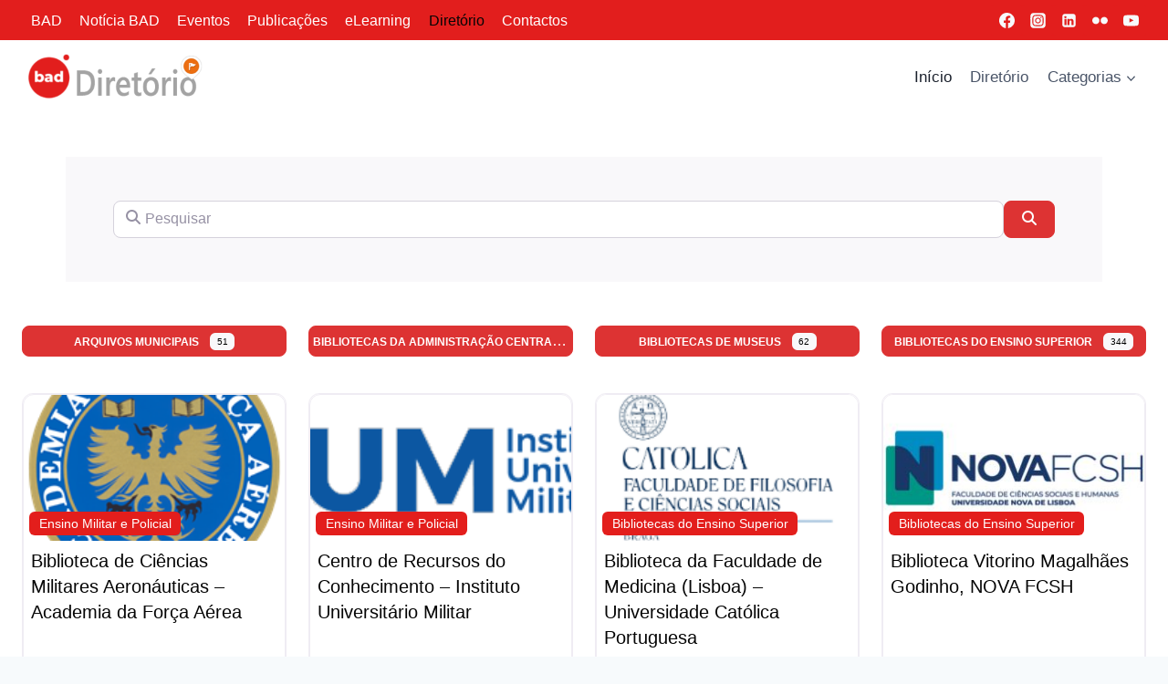

--- FILE ---
content_type: image/svg+xml
request_url: https://bad.pt/wp-content/uploads/2021/11/02black_BADlogotipo_185px.svg
body_size: 42077
content:
<?xml version="1.0" encoding="utf-8"?>
<!-- Generator: Adobe Illustrator 25.4.1, SVG Export Plug-In . SVG Version: 6.00 Build 0)  -->
<svg version="1.1" id="Layer_1" xmlns="http://www.w3.org/2000/svg" xmlns:xlink="http://www.w3.org/1999/xlink" x="0px" y="0px"
	 viewBox="0 0 185 69.6" style="enable-background:new 0 0 185 69.6;" xml:space="preserve">
<style type="text/css">
	.st0{fill:#231F20;}
	.st1{fill:#212121;}
</style>
<g>
	<g>
		<path class="st0" d="M53.5,43.5h-3.7V42c-0.4,0.5-0.9,0.9-1.4,1.2c-0.6,0.3-1.2,0.4-1.9,0.4c-1,0-1.9-0.2-2.7-0.7
			c-0.8-0.5-1.4-1.2-1.8-2c-0.4-0.9-0.6-1.9-0.6-3c0-1.1,0.2-2.1,0.6-3c0.4-0.9,1-1.5,1.8-2c0.8-0.5,1.7-0.7,2.7-0.7
			c0.7,0,1.4,0.1,1.9,0.4c0.6,0.3,1,0.7,1.4,1.2v-5.6h3.7C53.5,28.2,53.5,43.5,53.5,43.5z M39.4,43.5h-3.6v-1.3
			c-0.7,1-1.9,1.4-3.4,1.4c-1.2,0-2.1-0.3-2.8-1c-0.7-0.6-1-1.5-1-2.5c0-1.1,0.4-1.9,1.1-2.5c0.7-0.6,1.8-0.9,3.2-0.9h2.9v-0.1
			c0-0.5-0.2-1-0.6-1.2c-0.4-0.3-0.9-0.4-1.6-0.4c-0.5,0-1,0.1-1.6,0.2c-0.6,0.2-1.2,0.4-1.8,0.7l-1-2.5c0.9-0.4,1.8-0.7,2.6-0.9
			c0.8-0.2,1.7-0.3,2.6-0.3c1.5,0,2.7,0.3,3.6,1.1c0.9,0.7,1.3,1.7,1.3,3L39.4,43.5L39.4,43.5L39.4,43.5z M26.6,40.9
			c-0.4,0.9-1,1.5-1.8,2c-0.8,0.5-1.7,0.7-2.7,0.7c-0.7,0-1.3-0.1-1.9-0.4c-0.6-0.3-1-0.7-1.4-1.2v1.4h-3.7V28.2h3.7v5.6
			c0.8-1,1.9-1.6,3.3-1.6c1,0,1.9,0.2,2.7,0.7c0.8,0.5,1.4,1.1,1.8,2s0.6,1.9,0.6,3C27.2,39.1,27,40,26.6,40.9 M34.3,10.9
			c-14.8,0-26.8,12-26.8,26.8s12,26.8,26.8,26.8s26.8-12,26.8-26.8C61.1,22.9,49.1,10.9,34.3,10.9"/>
		<path class="st0" d="M21.1,35.1c-0.7,0-1.3,0.3-1.7,0.8c-0.4,0.5-0.7,1.2-0.7,2c0,0.8,0.2,1.5,0.7,2c0.4,0.5,1,0.8,1.7,0.8
			c0.7,0,1.3-0.2,1.7-0.8c0.4-0.5,0.7-1.2,0.7-2c0-0.8-0.2-1.5-0.7-2C22.4,35.3,21.8,35.1,21.1,35.1"/>
		<path class="st0" d="M32.1,39.9c0,0.4,0.1,0.7,0.4,0.9c0.3,0.2,0.6,0.3,1.1,0.3c0.6,0,1-0.1,1.4-0.4c0.4-0.3,0.7-0.6,0.8-1v-1
			h-2.2C32.6,38.7,32.1,39.1,32.1,39.9"/>
		<path class="st0" d="M47.5,35.2c-0.7,0-1.3,0.3-1.7,0.8c-0.5,0.5-0.7,1.2-0.7,2c0,0.8,0.2,1.5,0.7,2c0.5,0.5,1,0.8,1.7,0.8
			s1.3-0.3,1.7-0.8s0.7-1.2,0.7-2c0-0.8-0.2-1.5-0.7-2C48.7,35.4,48.2,35.2,47.5,35.2"/>
		<path class="st0" d="M57.1,14.3c2.1,0,3.8-1.7,3.8-3.8s-1.7-3.8-3.8-3.8s-3.8,1.7-3.8,3.8S55,14.3,57.1,14.3"/>
		<path class="st0" d="M78.6,25.2c0.2-0.2,0.3-0.3,0.4-0.6v-0.4h-1.1c-0.3,0-0.5,0.1-0.7,0.1c-0.2,0.1-0.2,0.2-0.2,0.4
			c0,0.2,0.1,0.3,0.2,0.5c0.2,0.1,0.3,0.2,0.6,0.2C78.2,25.4,78.4,25.3,78.6,25.2 M79,25.9v-0.5c-0.3,0.4-0.7,0.6-1.3,0.6
			c-0.3,0-0.5-0.1-0.7-0.2c-0.2-0.1-0.3-0.2-0.5-0.4c-0.1-0.2-0.2-0.4-0.2-0.6c0-0.3,0.1-0.6,0.4-0.8c0.2-0.2,0.6-0.3,1.1-0.3H79
			v-0.2c0-0.3-0.1-0.5-0.2-0.6c-0.2-0.2-0.4-0.2-0.7-0.2c-0.4,0-0.8,0.1-1.2,0.4l-0.3-0.5c0.3-0.2,0.5-0.3,0.8-0.4
			c0.2-0.1,0.5-0.1,0.8-0.1c0.5,0,0.8,0.1,1.1,0.3c0.3,0.2,0.4,0.6,0.4,1l0,2.5L79,25.9L79,25.9z"/>
		<path class="st0" d="M82.6,22.7c-0.2-0.1-0.4-0.1-0.6-0.1c-0.2,0-0.4,0-0.5,0.1c-0.1,0.1-0.2,0.2-0.2,0.3s0.1,0.3,0.2,0.3
			c0.1,0.1,0.3,0.2,0.6,0.2c0.3,0.1,0.5,0.2,0.6,0.2c0.2,0.1,0.3,0.2,0.4,0.3c0.1,0.2,0.2,0.3,0.2,0.6c0,0.4-0.1,0.6-0.4,0.8
			c-0.3,0.2-0.6,0.3-1,0.3c-0.3,0-0.6-0.1-0.8-0.1c-0.3-0.1-0.5-0.2-0.7-0.4l0.2-0.5c0.2,0.1,0.4,0.3,0.6,0.3
			c0.2,0.1,0.5,0.1,0.7,0.1c0.2,0,0.4,0,0.5-0.1c0.1-0.1,0.2-0.2,0.2-0.4c0-0.2-0.1-0.3-0.2-0.4c-0.1-0.1-0.4-0.2-0.6-0.3
			c-0.3-0.1-0.5-0.2-0.6-0.2c-0.2-0.1-0.3-0.2-0.4-0.3c-0.1-0.1-0.2-0.3-0.2-0.5c0-0.4,0.1-0.6,0.4-0.8c0.3-0.2,0.6-0.3,1-0.3
			c0.2,0,0.5,0,0.7,0.1c0.2,0.1,0.4,0.2,0.6,0.3l-0.2,0.5C83,22.9,82.8,22.8,82.6,22.7"/>
		<path class="st0" d="M86.1,22.7c-0.2-0.1-0.4-0.1-0.6-0.1c-0.2,0-0.4,0-0.5,0.1c-0.1,0.1-0.2,0.2-0.2,0.3s0.1,0.3,0.2,0.3
			c0.1,0.1,0.3,0.2,0.6,0.2c0.3,0.1,0.5,0.2,0.6,0.2c0.2,0.1,0.3,0.2,0.4,0.3c0.1,0.2,0.2,0.3,0.2,0.6c0,0.4-0.1,0.6-0.4,0.8
			c-0.3,0.2-0.6,0.3-1,0.3c-0.3,0-0.6-0.1-0.8-0.1c-0.3-0.1-0.5-0.2-0.7-0.4l0.2-0.5c0.2,0.1,0.4,0.3,0.6,0.3
			c0.2,0.1,0.5,0.1,0.7,0.1c0.2,0,0.4,0,0.5-0.1c0.1-0.1,0.2-0.2,0.2-0.4c0-0.2-0.1-0.3-0.2-0.4c-0.1-0.1-0.4-0.2-0.6-0.3
			c-0.3-0.1-0.5-0.2-0.6-0.2c-0.2-0.1-0.3-0.2-0.4-0.3c-0.1-0.1-0.2-0.3-0.2-0.6c0-0.4,0.1-0.6,0.4-0.8c0.3-0.2,0.6-0.3,1-0.3
			c0.2,0,0.5,0,0.7,0.1c0.2,0.1,0.4,0.2,0.6,0.3l-0.2,0.5C86.4,22.9,86.2,22.8,86.1,22.7"/>
		<path class="st0" d="M88.9,22.8c-0.2,0.1-0.3,0.3-0.5,0.5c-0.1,0.2-0.2,0.4-0.2,0.7c0,0.3,0.1,0.5,0.2,0.7
			c0.1,0.2,0.3,0.4,0.5,0.5c0.2,0.1,0.4,0.2,0.7,0.2c0.2,0,0.5-0.1,0.7-0.2c0.2-0.1,0.3-0.3,0.5-0.5c0.1-0.2,0.2-0.4,0.2-0.7
			c0-0.3-0.1-0.5-0.2-0.7c-0.1-0.2-0.3-0.4-0.5-0.5c-0.2-0.1-0.4-0.2-0.7-0.2C89.3,22.7,89.1,22.7,88.9,22.8 M90.6,22.3
			c0.3,0.2,0.5,0.4,0.7,0.7c0.2,0.3,0.2,0.6,0.2,1c0,0.4-0.1,0.7-0.2,1c-0.2,0.3-0.4,0.5-0.7,0.7c-0.3,0.2-0.6,0.2-1,0.2
			s-0.7-0.1-1-0.2c-0.3-0.2-0.5-0.4-0.7-0.7c-0.2-0.3-0.2-0.6-0.2-1c0-0.4,0.1-0.7,0.2-1c0.2-0.3,0.4-0.5,0.7-0.7
			c0.3-0.2,0.6-0.2,1-0.2C89.9,22.1,90.3,22.2,90.6,22.3"/>
		<path class="st0" d="M94.2,22.7c-0.2,0-0.5,0.1-0.7,0.2c-0.2,0.1-0.3,0.3-0.5,0.5s-0.2,0.4-0.2,0.7c0,0.3,0.1,0.5,0.2,0.7
			s0.3,0.4,0.5,0.5c0.2,0.1,0.4,0.2,0.6,0.2c0.2,0,0.5,0,0.7-0.1c0.2-0.1,0.4-0.2,0.5-0.3l0.4,0.4c-0.2,0.2-0.4,0.4-0.7,0.5
			c-0.3,0.1-0.6,0.2-0.9,0.2c-0.4,0-0.7-0.1-1-0.2c-0.3-0.2-0.5-0.4-0.7-0.7c-0.2-0.3-0.2-0.6-0.2-1s0.1-0.7,0.2-1
			c0.2-0.3,0.4-0.5,0.7-0.7c0.3-0.2,0.6-0.2,1-0.2c0.3,0,0.6,0.1,0.9,0.2c0.3,0.1,0.5,0.2,0.6,0.4l-0.4,0.5
			C95,22.8,94.6,22.7,94.2,22.7"/>
		<path class="st0" d="M96.8,22.1h0.7v3.8h-0.7V22.1z M97.4,20.7c0.1,0.1,0.1,0.2,0.1,0.3c0,0.1,0,0.2-0.1,0.3
			c-0.1,0.1-0.2,0.1-0.3,0.1c-0.1,0-0.2,0-0.3-0.1c-0.1-0.1-0.1-0.2-0.1-0.3c0-0.1,0-0.2,0.1-0.3c0.1-0.1,0.2-0.1,0.3-0.1
			C97.2,20.6,97.3,20.6,97.4,20.7"/>
		<path class="st0" d="M100.8,25.2c0.2-0.2,0.3-0.3,0.4-0.6v-0.4h-1.1c-0.3,0-0.5,0.1-0.7,0.1c-0.2,0.1-0.2,0.2-0.2,0.4
			c0,0.2,0.1,0.3,0.2,0.5c0.2,0.1,0.3,0.2,0.6,0.2C100.3,25.4,100.6,25.3,100.8,25.2 M101.2,25.9v-0.5c-0.3,0.4-0.7,0.6-1.3,0.6
			c-0.3,0-0.5-0.1-0.7-0.2c-0.2-0.1-0.3-0.2-0.5-0.4c-0.1-0.2-0.2-0.4-0.2-0.6c0-0.3,0.1-0.6,0.4-0.8s0.6-0.3,1.1-0.3h1.2v-0.2
			c0-0.3-0.1-0.5-0.2-0.6c-0.2-0.2-0.4-0.2-0.7-0.2c-0.4,0-0.8,0.1-1.2,0.4l-0.3-0.5c0.3-0.2,0.5-0.3,0.8-0.4
			c0.2-0.1,0.5-0.1,0.8-0.1c0.5,0,0.8,0.1,1.1,0.3c0.3,0.2,0.4,0.6,0.4,1l0,2.5L101.2,25.9L101.2,25.9z"/>
		<path class="st0" d="M105.7,25.7c-0.2,0.1-0.5,0.2-0.8,0.2l-0.1,0.4c0.2,0,0.3,0.1,0.4,0.2c0.1,0.1,0.2,0.2,0.2,0.4
			c0,0.2-0.1,0.3-0.2,0.5c-0.2,0.1-0.3,0.2-0.6,0.2s-0.5-0.1-0.7-0.2l0.1-0.4c0.2,0.1,0.3,0.1,0.4,0.1c0.1,0,0.2,0,0.2-0.1
			c0.1,0,0.1-0.1,0.1-0.2c0-0.1,0-0.1-0.1-0.2c-0.1,0-0.2-0.1-0.3-0.1h-0.2l0.2-0.6c-0.3,0-0.6-0.1-0.9-0.3
			c-0.2-0.2-0.4-0.4-0.6-0.7c-0.1-0.3-0.2-0.6-0.2-0.9c0-0.4,0.1-0.7,0.2-1c0.2-0.3,0.4-0.5,0.7-0.7c0.3-0.2,0.6-0.2,1-0.2
			c0.3,0,0.6,0.1,0.9,0.2c0.3,0.1,0.5,0.2,0.6,0.4l-0.4,0.5c-0.3-0.3-0.7-0.4-1.1-0.4c-0.2,0-0.5,0.1-0.7,0.2
			c-0.2,0.1-0.3,0.3-0.5,0.5c-0.1,0.2-0.2,0.4-0.2,0.7s0.1,0.5,0.2,0.7c0.1,0.2,0.3,0.4,0.5,0.5c0.2,0.1,0.4,0.2,0.6,0.2
			c0.2,0,0.5,0,0.7-0.1c0.2-0.1,0.4-0.2,0.5-0.3l0.4,0.4C106.2,25.5,106,25.6,105.7,25.7"/>
		<path class="st0" d="M109.2,25.2c0.2-0.2,0.3-0.3,0.4-0.6v-0.4h-1.1c-0.3,0-0.5,0.1-0.7,0.1c-0.2,0.1-0.2,0.2-0.2,0.4
			c0,0.2,0.1,0.3,0.2,0.5c0.2,0.1,0.3,0.2,0.6,0.2C108.7,25.4,108.9,25.3,109.2,25.2 M109.6,21.3c-0.1,0.2-0.2,0.2-0.4,0.2
			c-0.1,0-0.2,0-0.3-0.1c-0.1,0-0.2-0.1-0.3-0.2c-0.1-0.1-0.2-0.1-0.2-0.1c-0.1,0-0.1,0-0.1,0c-0.2,0-0.2,0.1-0.2,0.3h-0.5
			c0-0.3,0.1-0.5,0.1-0.6c0.1-0.2,0.2-0.2,0.4-0.2c0.1,0,0.2,0,0.3,0.1c0.1,0,0.2,0.1,0.3,0.2c0.1,0.1,0.2,0.1,0.2,0.1
			c0.1,0,0.1,0,0.1,0c0.2,0,0.2-0.1,0.2-0.3h0.5C109.8,20.9,109.7,21.1,109.6,21.3 M109.6,25.9v-0.5c-0.3,0.4-0.7,0.6-1.3,0.6
			c-0.3,0-0.5-0.1-0.7-0.2c-0.2-0.1-0.3-0.2-0.5-0.4c-0.1-0.2-0.2-0.4-0.2-0.6c0-0.3,0.1-0.6,0.4-0.8c0.2-0.2,0.6-0.3,1.1-0.3h1.2
			v-0.2c0-0.3-0.1-0.5-0.2-0.6c-0.2-0.2-0.4-0.2-0.7-0.2c-0.4,0-0.8,0.1-1.2,0.4l-0.3-0.5c0.3-0.2,0.5-0.3,0.8-0.4
			c0.2-0.1,0.5-0.1,0.8-0.1c0.5,0,0.8,0.1,1.1,0.3c0.3,0.2,0.4,0.6,0.4,1l0,2.5L109.6,25.9L109.6,25.9z"/>
		<path class="st0" d="M112.5,22.8c-0.2,0.1-0.3,0.3-0.5,0.5c-0.1,0.2-0.2,0.4-0.2,0.7c0,0.3,0.1,0.5,0.2,0.7
			c0.1,0.2,0.3,0.4,0.5,0.5c0.2,0.1,0.4,0.2,0.7,0.2c0.2,0,0.5-0.1,0.7-0.2c0.2-0.1,0.3-0.3,0.5-0.5c0.1-0.2,0.2-0.4,0.2-0.7
			c0-0.3-0.1-0.5-0.2-0.7c-0.1-0.2-0.3-0.4-0.5-0.5c-0.2-0.1-0.4-0.2-0.7-0.2C112.9,22.7,112.7,22.7,112.5,22.8 M114.2,22.3
			c0.3,0.2,0.5,0.4,0.7,0.7c0.2,0.3,0.2,0.6,0.2,1c0,0.4-0.1,0.7-0.2,1c-0.2,0.3-0.4,0.5-0.7,0.7c-0.3,0.2-0.6,0.2-1,0.2
			c-0.4,0-0.7-0.1-1-0.2c-0.3-0.2-0.5-0.4-0.7-0.7c-0.2-0.3-0.2-0.6-0.2-1c0-0.4,0.1-0.7,0.2-1c0.2-0.3,0.4-0.5,0.7-0.7
			c0.3-0.2,0.6-0.2,1-0.2C113.5,22.1,113.9,22.2,114.2,22.3"/>
		<path class="st0" d="M120.9,25.2c0.2-0.1,0.3-0.3,0.5-0.5c0.1-0.2,0.2-0.4,0.2-0.7c0-0.3-0.1-0.5-0.2-0.7
			c-0.1-0.2-0.3-0.4-0.5-0.5c-0.2-0.1-0.4-0.2-0.7-0.2s-0.5,0.1-0.7,0.2c-0.2,0.1-0.3,0.3-0.5,0.5c-0.1,0.2-0.2,0.4-0.2,0.7
			c0,0.3,0.1,0.5,0.2,0.7c0.1,0.2,0.3,0.4,0.5,0.5c0.2,0.1,0.4,0.2,0.7,0.2C120.5,25.4,120.7,25.3,120.9,25.2 M121.3,22.3
			c0.3,0.2,0.5,0.4,0.6,0.7c0.2,0.3,0.2,0.6,0.2,1c0,0.4-0.1,0.7-0.2,1c-0.2,0.3-0.4,0.5-0.6,0.7c-0.3,0.2-0.6,0.2-1,0.2
			c-0.3,0-0.6-0.1-0.9-0.2c-0.2-0.1-0.4-0.3-0.6-0.6v2.2h-0.7v-5.2h0.7v0.8c0.1-0.2,0.3-0.4,0.6-0.6c0.2-0.1,0.5-0.2,0.8-0.2
			C120.7,22.1,121,22.2,121.3,22.3"/>
		<path class="st0" d="M124.2,22.8c-0.2,0.1-0.3,0.3-0.5,0.5c-0.1,0.2-0.2,0.4-0.2,0.7c0,0.3,0.1,0.5,0.2,0.7
			c0.1,0.2,0.3,0.4,0.5,0.5c0.2,0.1,0.4,0.2,0.7,0.2s0.5-0.1,0.7-0.2c0.2-0.1,0.3-0.3,0.5-0.5c0.1-0.2,0.2-0.4,0.2-0.7
			c0-0.3-0.1-0.5-0.2-0.7c-0.1-0.2-0.3-0.4-0.5-0.5c-0.2-0.1-0.4-0.2-0.7-0.2C124.6,22.7,124.4,22.7,124.2,22.8 M125.9,22.3
			c0.3,0.2,0.5,0.4,0.7,0.7c0.2,0.3,0.2,0.6,0.2,1c0,0.4-0.1,0.7-0.2,1c-0.2,0.3-0.4,0.5-0.7,0.7c-0.3,0.2-0.6,0.2-1,0.2
			s-0.7-0.1-1-0.2c-0.3-0.2-0.5-0.4-0.7-0.7c-0.2-0.3-0.2-0.6-0.2-1c0-0.4,0.1-0.7,0.2-1c0.2-0.3,0.4-0.5,0.7-0.7
			c0.3-0.2,0.6-0.2,1-0.2S125.6,22.2,125.9,22.3"/>
		<path class="st0" d="M129.1,22.3c0.2-0.1,0.5-0.2,0.8-0.2v0.6c-0.4,0-0.7,0.1-1,0.3c-0.2,0.2-0.4,0.5-0.4,0.9v2h-0.7v-3.8h0.7v0.8
			C128.7,22.7,128.8,22.4,129.1,22.3"/>
		<path class="st0" d="M132.8,25.7c-0.3,0.2-0.6,0.3-0.9,0.3c-0.3,0-0.6-0.1-0.7-0.3c-0.2-0.2-0.3-0.5-0.3-0.8v-2.1h-0.5v-0.5h0.5
			v-1h0.7v1h1.2v0.5h-1.2v2c0,0.2,0,0.4,0.1,0.5c0.1,0.1,0.2,0.1,0.3,0.1c0.2,0,0.4-0.1,0.6-0.2L132.8,25.7z"/>
		<path class="st0" d="M137.2,22.1v3.8h-0.7v-0.8c-0.2,0.5-0.7,0.8-1.4,0.8c-0.4,0-0.8-0.1-1-0.4c-0.2-0.3-0.4-0.6-0.4-1.1v-2.4h0.7
			v2.2c0,0.3,0.1,0.6,0.3,0.7c0.2,0.2,0.4,0.3,0.7,0.3c0.4,0,0.6-0.1,0.9-0.4c0.2-0.2,0.3-0.6,0.3-1v-1.9L137.2,22.1L137.2,22.1z"/>
		<path class="st0" d="M140.7,25c0.2-0.1,0.3-0.3,0.4-0.5c0.1-0.2,0.2-0.4,0.2-0.7c0-0.2-0.1-0.5-0.2-0.7c-0.1-0.2-0.2-0.3-0.4-0.5
			c-0.2-0.1-0.4-0.2-0.6-0.2c-0.2,0-0.5,0.1-0.6,0.2c-0.2,0.1-0.3,0.3-0.4,0.5c-0.1,0.2-0.2,0.4-0.2,0.7c0,0.4,0.1,0.7,0.3,0.9
			c0.2,0.2,0.5,0.4,0.9,0.4C140.3,25.2,140.5,25.2,140.7,25 M142,22.1v3.4c0,0.4-0.1,0.7-0.2,1s-0.4,0.5-0.7,0.6
			c-0.3,0.2-0.6,0.2-1,0.2c-0.6,0-1.1-0.2-1.6-0.5l0.3-0.5c0.2,0.2,0.4,0.3,0.6,0.3c0.2,0.1,0.4,0.1,0.7,0.1c0.4,0,0.7-0.1,1-0.3
			c0.2-0.2,0.3-0.5,0.3-0.9V25c-0.1,0.2-0.3,0.4-0.6,0.5c-0.2,0.1-0.5,0.2-0.8,0.2c-0.3,0-0.6-0.1-0.9-0.2c-0.3-0.2-0.5-0.4-0.6-0.6
			c-0.1-0.3-0.2-0.6-0.2-1c0-0.4,0.1-0.7,0.2-1c0.1-0.3,0.3-0.5,0.6-0.6c0.3-0.2,0.6-0.2,0.9-0.2c0.3,0,0.6,0.1,0.8,0.2
			c0.2,0.1,0.4,0.3,0.5,0.5v-0.7L142,22.1L142,22.1L142,22.1z"/>
		<path class="st0" d="M146.7,22.1v3.8H146v-0.8c-0.2,0.5-0.7,0.8-1.4,0.8c-0.4,0-0.8-0.1-1-0.4s-0.4-0.6-0.4-1.1v-2.4h0.7v2.2
			c0,0.3,0.1,0.6,0.3,0.7c0.2,0.2,0.4,0.3,0.7,0.3c0.4,0,0.6-0.1,0.9-0.4c0.2-0.2,0.3-0.6,0.3-1v-1.9L146.7,22.1L146.7,22.1z"/>
		<path class="st0" d="M150.9,23.8c0-0.3-0.1-0.6-0.3-0.8c-0.2-0.2-0.5-0.3-0.8-0.3c-0.3,0-0.6,0.1-0.8,0.3
			c-0.2,0.2-0.4,0.5-0.4,0.8H150.9z M151,22.6c0.3,0.3,0.5,0.8,0.5,1.5c0,0.1,0,0.2,0,0.2h-3c0.1,0.3,0.2,0.6,0.4,0.8
			c0.2,0.2,0.5,0.3,0.9,0.3c0.2,0,0.4,0,0.6-0.1c0.2-0.1,0.4-0.2,0.5-0.3l0.4,0.4c-0.2,0.2-0.4,0.4-0.7,0.5
			c-0.3,0.1-0.6,0.2-0.9,0.2c-0.4,0-0.7-0.1-1-0.2c-0.3-0.2-0.5-0.4-0.7-0.7c-0.2-0.3-0.2-0.6-0.2-1s0.1-0.7,0.2-1
			c0.2-0.3,0.4-0.5,0.7-0.7c0.3-0.2,0.6-0.2,1-0.2C150.3,22.1,150.7,22.3,151,22.6"/>
		<path class="st0" d="M154.1,22.7c-0.2-0.1-0.4-0.1-0.5-0.1c-0.2,0-0.4,0-0.5,0.1c-0.1,0.1-0.2,0.2-0.2,0.3s0.1,0.3,0.2,0.3
			c0.1,0.1,0.3,0.2,0.6,0.2c0.3,0.1,0.5,0.2,0.6,0.2c0.2,0.1,0.3,0.2,0.4,0.3c0.1,0.2,0.2,0.3,0.2,0.6c0,0.4-0.1,0.6-0.4,0.8
			c-0.3,0.2-0.6,0.3-1,0.3c-0.3,0-0.6-0.1-0.8-0.1c-0.3-0.1-0.5-0.2-0.7-0.4l0.2-0.5c0.2,0.1,0.4,0.3,0.6,0.3
			c0.2,0.1,0.5,0.1,0.7,0.1s0.4,0,0.5-0.1c0.1-0.1,0.2-0.2,0.2-0.4c0-0.2-0.1-0.3-0.2-0.4c-0.1-0.1-0.4-0.2-0.6-0.3
			c-0.3-0.1-0.5-0.2-0.6-0.2c-0.2-0.1-0.3-0.2-0.4-0.3c-0.1-0.1-0.2-0.3-0.2-0.6c0-0.4,0.1-0.6,0.4-0.8c0.3-0.2,0.6-0.3,1-0.3
			c0.2,0,0.5,0,0.7,0.1c0.2,0.1,0.4,0.2,0.6,0.3l-0.2,0.5C154.5,22.9,154.3,22.8,154.1,22.7"/>
		<path class="st0" d="M157.9,25.2c0.2-0.2,0.3-0.3,0.4-0.6v-0.4h-1.1c-0.3,0-0.5,0.1-0.7,0.1s-0.2,0.2-0.2,0.4
			c0,0.2,0.1,0.3,0.2,0.5c0.2,0.1,0.3,0.2,0.6,0.2C157.5,25.4,157.7,25.3,157.9,25.2 M158.4,25.9v-0.5c-0.3,0.4-0.7,0.6-1.3,0.6
			c-0.3,0-0.5-0.1-0.7-0.2c-0.2-0.1-0.3-0.2-0.5-0.4c-0.1-0.2-0.2-0.4-0.2-0.6c0-0.3,0.1-0.6,0.4-0.8s0.6-0.3,1.1-0.3h1.2v-0.2
			c0-0.3-0.1-0.5-0.2-0.6c-0.2-0.2-0.4-0.2-0.7-0.2c-0.4,0-0.8,0.1-1.2,0.4l-0.3-0.5c0.3-0.2,0.5-0.3,0.8-0.4
			c0.2-0.1,0.5-0.1,0.8-0.1c0.5,0,0.8,0.1,1.1,0.3c0.3,0.2,0.4,0.6,0.4,1l0,2.5L158.4,25.9L158.4,25.9z"/>
		<path class="st0" d="M164.6,25.2c0.2-0.1,0.3-0.3,0.5-0.5c0.1-0.2,0.2-0.4,0.2-0.7s-0.1-0.5-0.2-0.7c-0.1-0.2-0.3-0.4-0.5-0.5
			c-0.2-0.1-0.4-0.2-0.7-0.2s-0.5,0.1-0.7,0.2c-0.2,0.1-0.3,0.3-0.5,0.5c-0.1,0.2-0.2,0.4-0.2,0.7c0,0.3,0.1,0.5,0.2,0.7
			c0.1,0.2,0.3,0.4,0.5,0.5c0.2,0.1,0.4,0.2,0.7,0.2S164.5,25.3,164.6,25.2 M165.9,20.6v5.4h-0.7v-0.8c-0.1,0.3-0.3,0.5-0.6,0.6
			c-0.2,0.1-0.5,0.2-0.9,0.2c-0.4,0-0.7-0.1-1-0.2c-0.3-0.2-0.5-0.4-0.6-0.7c-0.2-0.3-0.2-0.6-0.2-1c0-0.4,0.1-0.7,0.2-1
			c0.1-0.3,0.4-0.5,0.6-0.7c0.3-0.2,0.6-0.2,1-0.2c0.3,0,0.6,0.1,0.9,0.2c0.2,0.1,0.4,0.3,0.6,0.6v-2.3
			C165.3,20.6,165.9,20.6,165.9,20.6z"/>
		<path class="st0" d="M170.2,23.8c0-0.3-0.1-0.6-0.3-0.8c-0.2-0.2-0.5-0.3-0.8-0.3c-0.3,0-0.6,0.1-0.8,0.3
			c-0.2,0.2-0.4,0.5-0.4,0.8H170.2z M170.3,22.6c0.3,0.3,0.5,0.8,0.5,1.5c0,0.1,0,0.2,0,0.2h-3c0.1,0.3,0.2,0.6,0.4,0.8
			c0.2,0.2,0.5,0.3,0.9,0.3c0.2,0,0.4,0,0.6-0.1c0.2-0.1,0.4-0.2,0.5-0.3l0.4,0.4c-0.2,0.2-0.4,0.4-0.7,0.5
			c-0.3,0.1-0.6,0.2-0.9,0.2c-0.4,0-0.7-0.1-1-0.2c-0.3-0.2-0.5-0.4-0.7-0.7c-0.2-0.3-0.2-0.6-0.2-1s0.1-0.7,0.2-1
			c0.2-0.3,0.4-0.5,0.7-0.7c0.3-0.2,0.6-0.2,1-0.2C169.6,22.1,170,22.3,170.3,22.6"/>
		<path class="st0" d="M79.3,33.3c0.2-0.2,0.2-0.4,0.2-0.7c0-0.3-0.1-0.5-0.2-0.7s-0.4-0.3-0.6-0.3c-0.2,0-0.5,0.1-0.6,0.3
			c-0.2,0.2-0.2,0.4-0.2,0.7c0,0.3,0.1,0.5,0.2,0.7c0.2,0.2,0.3,0.3,0.6,0.3S79.1,33.5,79.3,33.3 M80,30.9c0.3,0.2,0.5,0.4,0.6,0.7
			c0.2,0.3,0.2,0.7,0.2,1.1c0,0.4-0.1,0.7-0.2,1s-0.4,0.5-0.6,0.7c-0.3,0.2-0.6,0.2-0.9,0.2c-0.2,0-0.5-0.1-0.7-0.1
			c-0.2-0.1-0.4-0.2-0.5-0.4v0.5h-1.3v-5.4h1.3v2c0.3-0.4,0.7-0.6,1.1-0.6C79.4,30.6,79.7,30.7,80,30.9"/>
		<path class="st0" d="M81.6,30.7h1.3v3.9h-1.3V30.7z M82.8,29.1c0.1,0.1,0.2,0.3,0.2,0.5c0,0.2-0.1,0.4-0.2,0.5
			c-0.1,0.1-0.3,0.2-0.5,0.2s-0.4-0.1-0.5-0.2c-0.1-0.1-0.2-0.3-0.2-0.5c0-0.2,0.1-0.4,0.2-0.5c0.1-0.1,0.3-0.2,0.5-0.2
			S82.6,29,82.8,29.1"/>
		<path class="st0" d="M86.8,33.3c0.2-0.2,0.2-0.4,0.2-0.7c0-0.3-0.1-0.5-0.2-0.7s-0.4-0.3-0.6-0.3s-0.5,0.1-0.6,0.3
			c-0.2,0.2-0.2,0.4-0.2,0.7c0,0.3,0.1,0.5,0.2,0.7c0.2,0.2,0.3,0.3,0.6,0.3S86.6,33.5,86.8,33.3 M87.4,30.9
			c0.3,0.2,0.5,0.4,0.6,0.7c0.2,0.3,0.2,0.7,0.2,1.1c0,0.4-0.1,0.7-0.2,1c-0.2,0.3-0.4,0.5-0.6,0.7c-0.3,0.2-0.6,0.2-0.9,0.2
			c-0.2,0-0.5-0.1-0.7-0.1c-0.2-0.1-0.4-0.2-0.5-0.4v0.5H84v-5.4h1.3v2c0.3-0.4,0.7-0.6,1.1-0.6C86.9,30.6,87.2,30.7,87.4,30.9"/>
	</g>
	<rect x="89.2" y="29.2" class="st1" width="1.3" height="5.4"/>
	<g>
		<path class="st1" d="M91.6,30.7h1.3v3.9h-1.3V30.7z M92.7,29.1c0.1,0.1,0.2,0.3,0.2,0.5c0,0.2-0.1,0.4-0.2,0.5
			c-0.1,0.1-0.3,0.2-0.5,0.2s-0.4-0.1-0.5-0.2c-0.1-0.1-0.2-0.3-0.2-0.5c0-0.2,0.1-0.4,0.2-0.5c0.1-0.1,0.3-0.2,0.5-0.2
			S92.6,29,92.7,29.1"/>
		<path class="st1" d="M95.2,32C95,32.1,95,32.4,95,32.7c0,0.3,0.1,0.5,0.2,0.7c0.2,0.2,0.4,0.3,0.6,0.3c0.3,0,0.5-0.1,0.6-0.3
			c0.2-0.2,0.2-0.4,0.2-0.7c0-0.3-0.1-0.5-0.2-0.7c-0.2-0.2-0.4-0.3-0.6-0.3C95.6,31.7,95.4,31.8,95.2,32 M96.9,30.9
			c0.3,0.2,0.6,0.4,0.7,0.7c0.2,0.3,0.3,0.6,0.3,1c0,0.4-0.1,0.7-0.3,1c-0.2,0.3-0.4,0.5-0.7,0.7c-0.3,0.2-0.7,0.2-1.1,0.2
			c-0.4,0-0.8-0.1-1.1-0.2c-0.3-0.2-0.6-0.4-0.7-0.7s-0.3-0.6-0.3-1c0-0.4,0.1-0.7,0.3-1c0.2-0.3,0.4-0.5,0.7-0.7
			c0.3-0.2,0.7-0.2,1.1-0.2C96.2,30.6,96.6,30.7,96.9,30.9"/>
		<path class="st1" d="M101.3,34.4c-0.1,0.1-0.3,0.2-0.5,0.2c-0.2,0.1-0.4,0.1-0.6,0.1c-0.4,0-0.7-0.1-0.9-0.3
			c-0.2-0.2-0.4-0.5-0.4-0.9v-1.7h-0.5v-0.9h0.5v-1.1h1.3v1.1h1v0.9h-1v1.5c0,0.3,0.1,0.4,0.3,0.4c0.1,0,0.3,0,0.5-0.1L101.3,34.4z"
			/>
		<path class="st1" d="M104.5,32.3c0-0.2-0.1-0.4-0.2-0.6c-0.1-0.1-0.3-0.2-0.5-0.2c-0.2,0-0.4,0.1-0.5,0.2
			c-0.1,0.1-0.2,0.3-0.3,0.6L104.5,32.3L104.5,32.3L104.5,32.3z M105.2,31.2c0.3,0.4,0.5,0.9,0.5,1.5c0,0.1,0,0.2,0,0.2H103
			c0.1,0.2,0.2,0.4,0.3,0.5c0.2,0.1,0.3,0.2,0.6,0.2c0.2,0,0.3,0,0.5-0.1c0.2-0.1,0.3-0.2,0.4-0.3l0.7,0.7c-0.2,0.2-0.5,0.4-0.7,0.5
			c-0.3,0.1-0.6,0.2-1,0.2c-0.4,0-0.8-0.1-1.1-0.2c-0.3-0.2-0.6-0.4-0.7-0.7c-0.2-0.3-0.2-0.6-0.2-1c0-0.4,0.1-0.7,0.2-1.1
			c0.2-0.3,0.4-0.5,0.7-0.7c0.3-0.2,0.7-0.2,1.1-0.2C104.4,30.6,104.9,30.8,105.2,31.2"/>
		<path class="st1" d="M108.3,31.7c-0.2,0-0.4,0.1-0.6,0.3c-0.1,0.2-0.2,0.4-0.2,0.7s0.1,0.5,0.2,0.7c0.1,0.2,0.3,0.3,0.6,0.3
			c0.4,0,0.6-0.2,0.8-0.4l1,0.5c-0.2,0.3-0.4,0.5-0.7,0.7c-0.3,0.2-0.7,0.2-1.1,0.2c-0.4,0-0.7-0.1-1-0.2c-0.3-0.2-0.5-0.4-0.7-0.7
			c-0.2-0.3-0.2-0.6-0.2-1c0-0.4,0.1-0.7,0.2-1.1c0.2-0.3,0.4-0.5,0.7-0.7c0.3-0.2,0.7-0.2,1.1-0.2c0.4,0,0.7,0.1,1,0.2
			c0.3,0.2,0.5,0.4,0.7,0.7l-0.9,0.5C108.8,31.8,108.6,31.7,108.3,31.7"/>
		<path class="st1" d="M112.5,29l1.1,0.4l-1,0.8l-0.9-0.1L112.5,29z M112.6,33.6c0.1-0.1,0.2-0.2,0.3-0.4v-0.3h-0.8
			c-0.4,0-0.5,0.1-0.5,0.4c0,0.1,0.1,0.2,0.1,0.3c0.1,0.1,0.2,0.1,0.4,0.1C112.3,33.8,112.4,33.7,112.6,33.6 M113.7,31
			c0.3,0.2,0.5,0.6,0.5,1v2.5h-1.3v-0.4c-0.3,0.3-0.6,0.5-1.2,0.5c-0.4,0-0.7-0.1-1-0.3c-0.2-0.2-0.4-0.5-0.4-0.9s0.1-0.7,0.4-0.9
			c0.3-0.2,0.6-0.3,1.1-0.3h1v0c0-0.2-0.1-0.3-0.2-0.4c-0.1-0.1-0.3-0.2-0.6-0.2c-0.2,0-0.3,0-0.6,0.1c-0.2,0.1-0.4,0.1-0.6,0.2
			l-0.3-0.9c0.3-0.1,0.6-0.2,0.9-0.3c0.3-0.1,0.6-0.1,0.9-0.1C112.9,30.6,113.4,30.8,113.7,31"/>
		<path class="st1" d="M116.9,30.8c0.2-0.1,0.5-0.2,0.7-0.2v1.2c0,0-0.1,0-0.2,0c-0.3,0-0.6,0.1-0.7,0.2c-0.2,0.1-0.3,0.3-0.3,0.6v2
			h-1.3v-3.9h1.3v0.6C116.5,31.1,116.7,30.9,116.9,30.8"/>
		<path class="st1" d="M118.4,30.7h1.3v3.9h-1.3V30.7z M119.5,29.1c0.1,0.1,0.2,0.3,0.2,0.5c0,0.2-0.1,0.4-0.2,0.5
			c-0.1,0.1-0.3,0.2-0.5,0.2c-0.2,0-0.4-0.1-0.5-0.2c-0.1-0.1-0.2-0.3-0.2-0.5c0-0.2,0.1-0.4,0.2-0.5c0.1-0.1,0.3-0.2,0.5-0.2
			C119.2,28.9,119.3,29,119.5,29.1"/>
		<path class="st1" d="M122,32c-0.2,0.2-0.2,0.4-0.2,0.7c0,0.3,0.1,0.5,0.2,0.7c0.2,0.2,0.4,0.3,0.6,0.3c0.3,0,0.5-0.1,0.6-0.3
			c0.2-0.2,0.2-0.4,0.2-0.7c0-0.3-0.1-0.5-0.2-0.7c-0.2-0.2-0.4-0.3-0.6-0.3C122.3,31.7,122.1,31.8,122,32 M123.7,30.9
			c0.3,0.2,0.6,0.4,0.7,0.7c0.2,0.3,0.3,0.6,0.3,1c0,0.4-0.1,0.7-0.3,1c-0.2,0.3-0.4,0.5-0.7,0.7c-0.3,0.2-0.7,0.2-1.1,0.2
			c-0.4,0-0.8-0.1-1.1-0.2c-0.3-0.2-0.6-0.4-0.7-0.7s-0.3-0.6-0.3-1c0-0.4,0.1-0.7,0.3-1c0.2-0.3,0.4-0.5,0.7-0.7
			c0.3-0.2,0.7-0.2,1.1-0.2C123,30.6,123.4,30.7,123.7,30.9"/>
		<path class="st1" d="M126.9,31.5c-0.1,0-0.2,0-0.3,0.1c-0.1,0-0.1,0.1-0.1,0.2c0,0.1,0.1,0.2,0.2,0.2c0.1,0.1,0.3,0.1,0.5,0.2
			c0.3,0.1,0.5,0.2,0.7,0.2c0.2,0.1,0.3,0.2,0.5,0.4c0.1,0.2,0.2,0.4,0.2,0.6c0,0.4-0.2,0.7-0.5,0.9c-0.3,0.2-0.7,0.3-1.2,0.3
			c-0.3,0-0.6-0.1-1-0.1c-0.3-0.1-0.6-0.2-0.8-0.4l0.4-0.8c0.2,0.2,0.5,0.3,0.7,0.4c0.2,0.1,0.5,0.1,0.7,0.1c0.1,0,0.2,0,0.3-0.1
			c0.1,0,0.1-0.1,0.1-0.2c0-0.1-0.1-0.2-0.2-0.2c-0.1-0.1-0.3-0.1-0.5-0.2c-0.3-0.1-0.5-0.2-0.7-0.2c-0.2-0.1-0.3-0.2-0.5-0.4
			c-0.1-0.2-0.2-0.4-0.2-0.6c0-0.4,0.2-0.7,0.5-0.9c0.3-0.2,0.7-0.3,1.2-0.3c0.3,0,0.6,0,0.8,0.1c0.3,0.1,0.5,0.2,0.8,0.3l-0.4,0.8
			C127.6,31.7,127.2,31.5,126.9,31.5"/>
		<path class="st1" d="M130.2,33.6c0.1,0.1,0.2,0.3,0.2,0.5c0,0.1-0.1,0.3-0.2,0.5l-0.6,1H129l0.4-1c-0.2-0.1-0.2-0.3-0.2-0.5
			c0-0.2,0.1-0.3,0.2-0.4c0.1-0.1,0.3-0.2,0.4-0.2C129.9,33.4,130.1,33.5,130.2,33.6"/>
		<path class="st1" d="M134.9,33.6c0.1-0.1,0.2-0.2,0.3-0.4v-0.3h-0.8c-0.4,0-0.5,0.1-0.5,0.4c0,0.1,0.1,0.2,0.1,0.3
			c0.1,0.1,0.2,0.1,0.4,0.1C134.6,33.8,134.8,33.7,134.9,33.6 M136,31c0.3,0.2,0.5,0.6,0.5,1v2.5h-1.3v-0.4
			c-0.3,0.3-0.6,0.5-1.2,0.5c-0.4,0-0.7-0.1-1-0.3c-0.2-0.2-0.4-0.5-0.4-0.9s0.1-0.7,0.4-0.9c0.3-0.2,0.6-0.3,1.1-0.3h1v0
			c0-0.2-0.1-0.3-0.2-0.4c-0.1-0.1-0.3-0.2-0.6-0.2c-0.2,0-0.3,0-0.6,0.1c-0.2,0.1-0.4,0.1-0.6,0.2l-0.3-0.9
			c0.3-0.1,0.6-0.2,0.9-0.3c0.3-0.1,0.6-0.1,0.9-0.1C135.3,30.6,135.7,30.8,136,31"/>
		<path class="st1" d="M139.3,30.8c0.2-0.1,0.5-0.2,0.7-0.2v1.2c0,0-0.1,0-0.2,0c-0.3,0-0.6,0.1-0.7,0.2c-0.2,0.1-0.3,0.3-0.3,0.6v2
			h-1.3v-3.9h1.3v0.6C138.9,31.1,139.1,30.9,139.3,30.8"/>
		<path class="st1" d="M143.2,33.4c0.2-0.2,0.2-0.4,0.2-0.7c0-0.3-0.1-0.5-0.2-0.7c-0.1-0.2-0.4-0.3-0.6-0.3s-0.5,0.1-0.6,0.3
			c-0.2,0.2-0.2,0.4-0.2,0.7c0,0.3,0.1,0.5,0.2,0.7c0.2,0.2,0.4,0.3,0.6,0.3C142.8,33.6,143,33.5,143.2,33.4 M144.7,30.7V36h-1.3
			v-1.9c-0.1,0.2-0.3,0.3-0.5,0.4c-0.2,0.1-0.4,0.1-0.7,0.1c-0.4,0-0.7-0.1-1-0.2c-0.3-0.2-0.5-0.4-0.6-0.7
			c-0.2-0.3-0.2-0.7-0.2-1.1c0-0.4,0.1-0.7,0.2-1c0.2-0.3,0.4-0.5,0.6-0.7c0.3-0.2,0.6-0.2,0.9-0.2c0.2,0,0.5,0.1,0.7,0.1
			c0.2,0.1,0.4,0.2,0.5,0.4v-0.5C143.4,30.7,144.7,30.7,144.7,30.7z"/>
		<path class="st1" d="M149.6,30.7v3.9h-1.3V34c-0.3,0.5-0.7,0.7-1.3,0.7c-0.4,0-0.8-0.1-1-0.4c-0.2-0.3-0.4-0.6-0.4-1.1v-2.5h1.3
			v2.1c0,0.2,0.1,0.4,0.2,0.5c0.1,0.1,0.3,0.2,0.5,0.2c0.2,0,0.4-0.1,0.5-0.2c0.1-0.2,0.2-0.4,0.2-0.6v-1.9L149.6,30.7L149.6,30.7
			L149.6,30.7z"/>
		<path class="st1" d="M150.8,30.7h1.3v3.9h-1.3V30.7z M151.9,29.1c0.1,0.1,0.2,0.3,0.2,0.5c0,0.2-0.1,0.4-0.2,0.5
			c-0.1,0.1-0.3,0.2-0.5,0.2c-0.2,0-0.4-0.1-0.5-0.2s-0.2-0.3-0.2-0.5c0-0.2,0.1-0.4,0.2-0.5c0.1-0.1,0.3-0.2,0.5-0.2
			S151.7,29,151.9,29.1"/>
	</g>
	<polygon class="st1" points="152.6,30.7 154,30.7 154.8,33.4 155.6,30.7 156.9,30.7 155.4,34.6 154.1,34.6 	"/>
	<g>
		<path class="st1" d="M157.4,30.7h1.3v3.9h-1.3V30.7z M158.6,29.1c0.1,0.1,0.2,0.3,0.2,0.5c0,0.2-0.1,0.4-0.2,0.5
			c-0.1,0.1-0.3,0.2-0.5,0.2c-0.2,0-0.4-0.1-0.5-0.2s-0.2-0.3-0.2-0.5c0-0.2,0.1-0.4,0.2-0.5c0.1-0.1,0.3-0.2,0.5-0.2
			C158.3,28.9,158.4,29,158.6,29.1"/>
		<path class="st1" d="M161.2,31.5c-0.1,0-0.2,0-0.3,0.1c-0.1,0-0.1,0.1-0.1,0.2c0,0.1,0.1,0.2,0.2,0.2c0.1,0.1,0.3,0.1,0.5,0.2
			c0.3,0.1,0.5,0.2,0.7,0.2s0.3,0.2,0.5,0.4c0.1,0.2,0.2,0.4,0.2,0.6c0,0.4-0.2,0.7-0.5,0.9c-0.3,0.2-0.7,0.3-1.2,0.3
			c-0.3,0-0.6-0.1-1-0.1c-0.3-0.1-0.6-0.2-0.8-0.4l0.4-0.8c0.2,0.2,0.5,0.3,0.7,0.4c0.2,0.1,0.5,0.1,0.7,0.1c0.1,0,0.2,0,0.3-0.1
			c0.1,0,0.1-0.1,0.1-0.2c0-0.1-0.1-0.2-0.2-0.2c-0.1-0.1-0.3-0.1-0.5-0.2c-0.3-0.1-0.5-0.2-0.7-0.2s-0.3-0.2-0.5-0.4
			c-0.1-0.2-0.2-0.4-0.2-0.6c0-0.4,0.2-0.7,0.5-0.9c0.3-0.2,0.7-0.3,1.2-0.3c0.3,0,0.6,0,0.8,0.1c0.3,0.1,0.5,0.2,0.8,0.3l-0.4,0.8
			C161.9,31.7,161.5,31.5,161.2,31.5"/>
		<path class="st1" d="M166.3,34.4c-0.1,0.1-0.3,0.2-0.5,0.2c-0.2,0.1-0.4,0.1-0.6,0.1c-0.4,0-0.7-0.1-0.9-0.3
			c-0.2-0.2-0.4-0.5-0.4-0.9v-1.7h-0.5v-0.9h0.5v-1.1h1.3v1.1h1v0.9h-1v1.5c0,0.3,0.1,0.4,0.3,0.4c0.1,0,0.3,0,0.5-0.1L166.3,34.4z"
			/>
		<path class="st1" d="M168.9,33.6c0.1-0.1,0.2-0.2,0.3-0.4v-0.3h-0.8c-0.4,0-0.5,0.1-0.5,0.4c0,0.1,0.1,0.2,0.1,0.3
			c0.1,0.1,0.2,0.1,0.4,0.1C168.6,33.8,168.8,33.7,168.9,33.6 M170,31c0.3,0.2,0.5,0.6,0.5,1v2.5h-1.3v-0.4
			c-0.3,0.3-0.6,0.5-1.2,0.5c-0.4,0-0.7-0.1-1-0.3c-0.2-0.2-0.4-0.5-0.4-0.9s0.1-0.7,0.4-0.9c0.3-0.2,0.6-0.3,1.1-0.3h1v0
			c0-0.2-0.1-0.3-0.2-0.4c-0.1-0.1-0.3-0.2-0.6-0.2c-0.2,0-0.3,0-0.6,0.1c-0.2,0.1-0.4,0.1-0.6,0.2l-0.3-0.9
			c0.3-0.1,0.6-0.2,0.9-0.3c0.3-0.1,0.6-0.1,0.9-0.1C169.3,30.6,169.7,30.8,170,31"/>
		<path class="st1" d="M172.8,31.5c-0.1,0-0.2,0-0.3,0.1c-0.1,0-0.1,0.1-0.1,0.2c0,0.1,0.1,0.2,0.2,0.2c0.1,0.1,0.3,0.1,0.5,0.2
			c0.3,0.1,0.5,0.2,0.7,0.2c0.2,0.1,0.3,0.2,0.5,0.4c0.1,0.2,0.2,0.4,0.2,0.6c0,0.4-0.2,0.7-0.5,0.9c-0.3,0.2-0.7,0.3-1.2,0.3
			c-0.3,0-0.6-0.1-1-0.1c-0.3-0.1-0.6-0.2-0.8-0.4l0.4-0.8c0.2,0.2,0.5,0.3,0.7,0.4c0.2,0.1,0.5,0.1,0.7,0.1c0.1,0,0.2,0,0.3-0.1
			c0.1,0,0.1-0.1,0.1-0.2c0-0.1-0.1-0.2-0.2-0.2c-0.1-0.1-0.3-0.1-0.5-0.2c-0.3-0.1-0.5-0.2-0.7-0.2s-0.3-0.2-0.5-0.4
			c-0.1-0.2-0.2-0.4-0.2-0.6c0-0.4,0.2-0.7,0.5-0.9c0.3-0.2,0.7-0.3,1.2-0.3c0.3,0,0.6,0,0.8,0.1c0.3,0.1,0.5,0.2,0.8,0.3l-0.4,0.8
			C173.6,31.7,173.2,31.5,172.8,31.5"/>
		<path class="st1" d="M176.2,33.6c0.1,0.1,0.2,0.3,0.2,0.5c0,0.1-0.1,0.3-0.2,0.5l-0.6,1H175l0.4-1c-0.2-0.1-0.2-0.3-0.2-0.5
			c0-0.2,0.1-0.3,0.2-0.4c0.1-0.1,0.3-0.2,0.4-0.2C175.9,33.4,176.1,33.5,176.2,33.6"/>
		<path class="st1" d="M79.3,42c0.2-0.2,0.2-0.4,0.2-0.7c0-0.3-0.1-0.5-0.2-0.7s-0.4-0.3-0.6-0.3c-0.2,0-0.5,0.1-0.6,0.3
			c-0.2,0.2-0.2,0.4-0.2,0.7c0,0.3,0.1,0.5,0.2,0.7c0.2,0.2,0.3,0.3,0.6,0.3S79.1,42.2,79.3,42 M80,39.6c0.3,0.2,0.5,0.4,0.6,0.7
			c0.2,0.3,0.2,0.7,0.2,1.1s-0.1,0.7-0.2,1s-0.4,0.5-0.6,0.7c-0.3,0.2-0.6,0.2-0.9,0.2c-0.2,0-0.5-0.1-0.7-0.1
			c-0.2-0.1-0.4-0.2-0.5-0.4v1.9h-1.3v-5.3h1.3v0.5c0.3-0.4,0.7-0.6,1.1-0.6C79.4,39.3,79.7,39.4,80,39.6"/>
		<path class="st1" d="M83.4,39.5c0.2-0.1,0.5-0.2,0.7-0.2v1.2c0,0-0.1,0-0.2,0c-0.3,0-0.6,0.1-0.7,0.2c-0.2,0.1-0.3,0.3-0.3,0.6v2
			h-1.3v-3.9h1.3V40C83.1,39.8,83.2,39.6,83.4,39.5"/>
		<path class="st1" d="M86.1,40.6c-0.2,0.2-0.2,0.4-0.2,0.7c0,0.3,0.1,0.5,0.2,0.7c0.2,0.2,0.4,0.3,0.6,0.3c0.3,0,0.5-0.1,0.6-0.3
			c0.2-0.2,0.2-0.4,0.2-0.7c0-0.3-0.1-0.5-0.2-0.7c-0.2-0.2-0.4-0.3-0.6-0.3C86.4,40.4,86.2,40.4,86.1,40.6 M87.8,39.6
			c0.3,0.2,0.6,0.4,0.7,0.7c0.2,0.3,0.3,0.6,0.3,1c0,0.4-0.1,0.7-0.3,1c-0.2,0.3-0.4,0.5-0.7,0.7c-0.3,0.2-0.7,0.2-1.1,0.2
			c-0.4,0-0.8-0.1-1.1-0.2c-0.3-0.2-0.6-0.4-0.7-0.7c-0.2-0.3-0.3-0.6-0.3-1c0-0.4,0.1-0.7,0.3-1c0.2-0.3,0.4-0.5,0.7-0.7
			c0.3-0.2,0.7-0.2,1.1-0.2S87.5,39.4,87.8,39.6"/>
		<path class="st1" d="M92.4,39.4h1.3v3.9h-1.3V39.4z M93.5,37.8c0.1,0.1,0.2,0.3,0.2,0.5c0,0.2-0.1,0.4-0.2,0.5
			c-0.1,0.1-0.3,0.2-0.5,0.2s-0.4-0.1-0.5-0.2c-0.1-0.1-0.2-0.3-0.2-0.5c0-0.2,0.1-0.4,0.2-0.5c0.1-0.1,0.3-0.2,0.5-0.2
			C93.3,37.6,93.4,37.6,93.5,37.8 M91.2,39c-0.1,0.1-0.1,0.2-0.1,0.3v0.2h0.9v0.9h-0.9v2.9h-1.3v-2.9h-0.5v-0.9h0.5v-0.4
			c0-0.4,0.1-0.7,0.4-1c0.3-0.2,0.6-0.4,1.1-0.4c0.3,0,0.6,0.1,0.8,0.2l-0.2,1c-0.2-0.1-0.3-0.1-0.4-0.1
			C91.4,38.9,91.3,38.9,91.2,39"/>
		<path class="st1" d="M96.2,40.2c-0.1,0-0.2,0-0.3,0.1c-0.1,0-0.1,0.1-0.1,0.2c0,0.1,0.1,0.2,0.2,0.2c0.1,0.1,0.3,0.1,0.5,0.2
			c0.3,0.1,0.5,0.2,0.7,0.2s0.3,0.2,0.5,0.4c0.1,0.2,0.2,0.4,0.2,0.6c0,0.4-0.2,0.7-0.5,0.9c-0.3,0.2-0.7,0.3-1.2,0.3
			c-0.3,0-0.6-0.1-1-0.1c-0.3-0.1-0.6-0.2-0.8-0.4l0.4-0.8c0.2,0.2,0.5,0.3,0.7,0.4c0.2,0.1,0.5,0.1,0.7,0.1c0.1,0,0.2,0,0.3-0.1
			c0.1,0,0.1-0.1,0.1-0.2c0-0.1-0.1-0.2-0.2-0.2c-0.1-0.1-0.3-0.1-0.5-0.2c-0.3-0.1-0.5-0.2-0.7-0.2c-0.2-0.1-0.3-0.2-0.5-0.4
			c-0.1-0.2-0.2-0.4-0.2-0.6c0-0.4,0.2-0.7,0.5-0.9c0.3-0.2,0.7-0.3,1.2-0.3c0.3,0,0.6,0,0.8,0.1s0.5,0.2,0.8,0.3l-0.4,0.8
			C96.9,40.3,96.5,40.2,96.2,40.2"/>
		<path class="st1" d="M100.1,40.2c-0.1,0-0.2,0-0.3,0.1c-0.1,0-0.1,0.1-0.1,0.2c0,0.1,0.1,0.2,0.2,0.2c0.1,0.1,0.3,0.1,0.5,0.2
			c0.3,0.1,0.5,0.2,0.7,0.2s0.3,0.2,0.5,0.4c0.1,0.2,0.2,0.4,0.2,0.6c0,0.4-0.2,0.7-0.5,0.9c-0.3,0.2-0.7,0.3-1.2,0.3
			c-0.3,0-0.6-0.1-1-0.1c-0.3-0.1-0.6-0.2-0.8-0.4l0.4-0.8c0.2,0.2,0.5,0.3,0.7,0.4c0.2,0.1,0.5,0.1,0.7,0.1c0.1,0,0.2,0,0.3-0.1
			c0.1,0,0.1-0.1,0.1-0.2c0-0.1-0.1-0.2-0.2-0.2c-0.1-0.1-0.3-0.1-0.5-0.2c-0.3-0.1-0.5-0.2-0.7-0.2c-0.2-0.1-0.3-0.2-0.5-0.4
			c-0.1-0.2-0.2-0.4-0.2-0.6c0-0.4,0.2-0.7,0.5-0.9c0.3-0.2,0.7-0.3,1.2-0.3c0.3,0,0.6,0,0.8,0.1s0.5,0.2,0.8,0.3l-0.4,0.8
			C100.8,40.3,100.4,40.2,100.1,40.2"/>
		<path class="st1" d="M102.6,39.4h1.3v3.9h-1.3V39.4z M103.7,37.8c0.1,0.1,0.2,0.3,0.2,0.5c0,0.2-0.1,0.4-0.2,0.5
			c-0.1,0.1-0.3,0.2-0.5,0.2c-0.2,0-0.4-0.1-0.5-0.2c-0.1-0.1-0.2-0.3-0.2-0.5c0-0.2,0.1-0.4,0.2-0.5c0.1-0.1,0.3-0.2,0.5-0.2
			C103.4,37.6,103.5,37.6,103.7,37.8"/>
		<path class="st1" d="M106.2,40.6c-0.2,0.2-0.2,0.4-0.2,0.7c0,0.3,0.1,0.5,0.2,0.7c0.1,0.2,0.4,0.3,0.6,0.3c0.3,0,0.5-0.1,0.6-0.3
			c0.2-0.2,0.2-0.4,0.2-0.7c0-0.3-0.1-0.5-0.2-0.7s-0.4-0.3-0.6-0.3C106.5,40.4,106.3,40.4,106.2,40.6 M107.9,39.6
			c0.3,0.2,0.6,0.4,0.7,0.7s0.3,0.6,0.3,1c0,0.4-0.1,0.7-0.3,1c-0.2,0.3-0.4,0.5-0.7,0.7c-0.3,0.2-0.7,0.2-1.1,0.2
			c-0.4,0-0.8-0.1-1.1-0.2c-0.3-0.2-0.6-0.4-0.7-0.7c-0.2-0.3-0.3-0.6-0.3-1c0-0.4,0.1-0.7,0.3-1c0.2-0.3,0.4-0.5,0.7-0.7
			c0.3-0.2,0.7-0.2,1.1-0.2S107.6,39.4,107.9,39.6"/>
		<path class="st1" d="M113.3,39.7c0.3,0.3,0.4,0.6,0.4,1.1v2.5h-1.3v-2.1c0-0.2-0.1-0.4-0.2-0.5c-0.1-0.1-0.3-0.2-0.5-0.2
			c-0.2,0-0.4,0.1-0.5,0.2c-0.1,0.1-0.2,0.3-0.2,0.5v2.1h-1.3v-3.9h1.3V40c0.1-0.2,0.3-0.4,0.5-0.5c0.2-0.1,0.5-0.2,0.7-0.2
			C112.7,39.3,113.1,39.4,113.3,39.7"/>
		<path class="st1" d="M116.6,42.3c0.1-0.1,0.2-0.2,0.3-0.4v-0.3h-0.8c-0.4,0-0.5,0.1-0.5,0.4c0,0.1,0.1,0.2,0.1,0.3
			c0.1,0.1,0.2,0.1,0.4,0.1C116.3,42.5,116.5,42.4,116.6,42.3 M117.7,39.7c0.3,0.2,0.5,0.6,0.5,1v2.5h-1.3v-0.4
			c-0.3,0.3-0.6,0.5-1.2,0.5c-0.4,0-0.7-0.1-1-0.3c-0.2-0.2-0.4-0.5-0.4-0.9s0.1-0.7,0.4-0.9c0.3-0.2,0.6-0.3,1.1-0.3h1v0
			c0-0.2-0.1-0.3-0.2-0.4c-0.1-0.1-0.3-0.2-0.6-0.2c-0.2,0-0.3,0-0.6,0.1c-0.2,0.1-0.4,0.1-0.6,0.2l-0.3-0.9
			c0.3-0.1,0.6-0.2,0.9-0.3c0.3-0.1,0.6-0.1,0.9-0.1C117,39.3,117.4,39.4,117.7,39.7"/>
		<path class="st1" d="M119.2,39.4h1.3v3.9h-1.3V39.4z M120.3,37.8c0.1,0.1,0.2,0.3,0.2,0.5c0,0.2-0.1,0.4-0.2,0.5
			c-0.1,0.1-0.3,0.2-0.5,0.2c-0.2,0-0.4-0.1-0.5-0.2c-0.1-0.1-0.2-0.3-0.2-0.5c0-0.2,0.1-0.4,0.2-0.5c0.1-0.1,0.3-0.2,0.5-0.2
			C120,37.6,120.2,37.6,120.3,37.8"/>
		<path class="st1" d="M123,40.2c-0.1,0-0.2,0-0.3,0.1c-0.1,0-0.1,0.1-0.1,0.2c0,0.1,0.1,0.2,0.2,0.2c0.1,0.1,0.3,0.1,0.5,0.2
			c0.3,0.1,0.5,0.2,0.7,0.2s0.3,0.2,0.5,0.4c0.1,0.2,0.2,0.4,0.2,0.6c0,0.4-0.2,0.7-0.5,0.9c-0.3,0.2-0.7,0.3-1.2,0.3
			c-0.3,0-0.6-0.1-1-0.1c-0.3-0.1-0.6-0.2-0.8-0.4l0.4-0.8c0.2,0.2,0.5,0.3,0.7,0.4c0.2,0.1,0.5,0.1,0.7,0.1c0.1,0,0.2,0,0.3-0.1
			c0.1,0,0.1-0.1,0.1-0.2c0-0.1-0.1-0.2-0.2-0.2c-0.1-0.1-0.3-0.1-0.5-0.2c-0.3-0.1-0.5-0.2-0.7-0.2c-0.2-0.1-0.3-0.2-0.5-0.4
			c-0.1-0.2-0.2-0.4-0.2-0.6c0-0.4,0.2-0.7,0.5-0.9c0.3-0.2,0.7-0.3,1.2-0.3c0.3,0,0.6,0,0.8,0.1s0.5,0.2,0.8,0.3l-0.4,0.8
			C123.7,40.3,123.3,40.2,123,40.2"/>
		<path class="st1" d="M129.6,42c0.2-0.2,0.2-0.4,0.2-0.7c0-0.3-0.1-0.5-0.2-0.7c-0.2-0.2-0.4-0.3-0.6-0.3s-0.5,0.1-0.6,0.3
			c-0.2,0.2-0.2,0.4-0.2,0.7c0,0.3,0.1,0.5,0.2,0.7c0.2,0.2,0.4,0.3,0.6,0.3C129.3,42.3,129.5,42.2,129.6,42 M131.1,37.9v5.4h-1.3
			v-0.5c-0.1,0.2-0.3,0.3-0.5,0.4c-0.2,0.1-0.4,0.1-0.7,0.1c-0.4,0-0.7-0.1-1-0.2c-0.3-0.2-0.5-0.4-0.6-0.7
			c-0.2-0.3-0.2-0.7-0.2-1.1c0-0.4,0.1-0.7,0.2-1c0.2-0.3,0.4-0.5,0.6-0.7c0.3-0.2,0.6-0.2,0.9-0.2c0.2,0,0.5,0.1,0.7,0.1
			c0.2,0.1,0.4,0.2,0.5,0.4v-2L131.1,37.9L131.1,37.9L131.1,37.9z"/>
		<path class="st1" d="M134.2,42.3c0.1-0.1,0.2-0.2,0.3-0.4v-0.3h-0.8c-0.4,0-0.5,0.1-0.5,0.4c0,0.1,0.1,0.2,0.1,0.3
			c0.1,0.1,0.2,0.1,0.4,0.1C133.9,42.5,134.1,42.4,134.2,42.3 M135.3,39.7c0.3,0.2,0.5,0.6,0.5,1v2.5h-1.3v-0.4
			c-0.3,0.3-0.6,0.5-1.2,0.5c-0.4,0-0.7-0.1-1-0.3c-0.2-0.2-0.4-0.5-0.4-0.9s0.1-0.7,0.4-0.9c0.3-0.2,0.6-0.3,1.1-0.3h1v0
			c0-0.2-0.1-0.3-0.2-0.4c-0.1-0.1-0.3-0.2-0.6-0.2c-0.2,0-0.3,0-0.6,0.1c-0.2,0.1-0.4,0.1-0.6,0.2l-0.3-0.9
			c0.3-0.1,0.6-0.2,0.9-0.3c0.3-0.1,0.6-0.1,0.9-0.1C134.6,39.3,135,39.4,135.3,39.7"/>
		<path class="st1" d="M138.5,39.4h1.3v3.9h-1.3V39.4z M139.6,37.8c0.1,0.1,0.2,0.3,0.2,0.5c0,0.2-0.1,0.4-0.2,0.5
			c-0.1,0.1-0.3,0.2-0.5,0.2c-0.2,0-0.4-0.1-0.5-0.2s-0.2-0.3-0.2-0.5c0-0.2,0.1-0.4,0.2-0.5c0.1-0.1,0.3-0.2,0.5-0.2
			S139.5,37.6,139.6,37.8"/>
		<path class="st1" d="M144.5,39.7c0.3,0.3,0.4,0.6,0.4,1.1v2.5h-1.3v-2.1c0-0.2-0.1-0.4-0.2-0.5c-0.1-0.1-0.3-0.2-0.5-0.2
			c-0.2,0-0.4,0.1-0.5,0.2c-0.1,0.1-0.2,0.3-0.2,0.5v2.1h-1.3v-3.9h1.3V40c0.1-0.2,0.3-0.4,0.5-0.5c0.2-0.1,0.5-0.2,0.7-0.2
			C143.9,39.3,144.3,39.4,144.5,39.7"/>
		<path class="st1" d="M147.6,39c-0.1,0.1-0.1,0.2-0.1,0.3v0.2h0.9v0.9h-0.9v2.9h-1.3v-2.9h-0.5v-0.9h0.5v-0.4c0-0.4,0.1-0.7,0.4-1
			c0.3-0.2,0.6-0.4,1.1-0.4c0.3,0,0.6,0.1,0.8,0.2l-0.2,1c-0.2-0.1-0.3-0.1-0.4-0.1C147.7,38.9,147.6,38.9,147.6,39"/>
		<path class="st1" d="M150,40.6c-0.2,0.2-0.2,0.4-0.2,0.7c0,0.3,0.1,0.5,0.2,0.7c0.1,0.2,0.4,0.3,0.6,0.3c0.3,0,0.5-0.1,0.6-0.3
			c0.2-0.2,0.2-0.4,0.2-0.7c0-0.3-0.1-0.5-0.2-0.7s-0.4-0.3-0.6-0.3C150.4,40.4,150.2,40.4,150,40.6 M151.8,39.6
			c0.3,0.2,0.6,0.4,0.7,0.7s0.3,0.6,0.3,1c0,0.4-0.1,0.7-0.3,1c-0.2,0.3-0.4,0.5-0.7,0.7c-0.3,0.2-0.7,0.2-1.1,0.2
			c-0.4,0-0.8-0.1-1.1-0.2c-0.3-0.2-0.6-0.4-0.7-0.7c-0.2-0.3-0.3-0.6-0.3-1c0-0.4,0.1-0.7,0.3-1c0.2-0.3,0.4-0.5,0.7-0.7
			c0.3-0.2,0.7-0.2,1.1-0.2C151.1,39.3,151.5,39.4,151.8,39.6"/>
		<path class="st1" d="M155.4,39.5c0.2-0.1,0.5-0.2,0.7-0.2v1.2c0,0-0.1,0-0.2,0c-0.3,0-0.6,0.1-0.7,0.2c-0.2,0.1-0.3,0.3-0.3,0.6v2
			h-1.3v-3.9h1.3V40C155,39.8,155.2,39.6,155.4,39.5"/>
		<path class="st1" d="M163.1,39.7c0.2,0.3,0.4,0.6,0.4,1.1v2.5h-1.3v-2.1c0-0.2-0.1-0.4-0.2-0.5c-0.1-0.1-0.3-0.2-0.5-0.2
			c-0.2,0-0.4,0.1-0.5,0.2c-0.1,0.2-0.2,0.4-0.2,0.6v1.9h-1.3v-2.1c0-0.2-0.1-0.4-0.2-0.5c-0.1-0.1-0.3-0.2-0.5-0.2
			c-0.2,0-0.4,0.1-0.5,0.2c-0.1,0.2-0.2,0.4-0.2,0.6v1.9h-1.3v-3.9h1.3V40c0.1-0.2,0.3-0.4,0.5-0.5c0.2-0.1,0.5-0.2,0.7-0.2
			c0.3,0,0.6,0.1,0.8,0.2c0.2,0.2,0.4,0.4,0.5,0.6c0.1-0.3,0.3-0.5,0.5-0.6c0.2-0.2,0.5-0.2,0.8-0.2
			C162.5,39.3,162.8,39.4,163.1,39.7"/>
		<path class="st1" d="M166.4,42.3c0.1-0.1,0.2-0.2,0.3-0.4v-0.3h-0.8c-0.4,0-0.5,0.1-0.5,0.4c0,0.1,0.1,0.2,0.1,0.3
			c0.1,0.1,0.2,0.1,0.4,0.1C166.1,42.5,166.3,42.4,166.4,42.3 M167.5,39.7c0.3,0.2,0.5,0.6,0.5,1v2.5h-1.3v-0.4
			c-0.3,0.3-0.6,0.5-1.2,0.5c-0.4,0-0.7-0.1-1-0.3c-0.2-0.2-0.4-0.5-0.4-0.9s0.1-0.7,0.4-0.9c0.3-0.2,0.6-0.3,1.1-0.3h1v0
			c0-0.2-0.1-0.3-0.2-0.4c-0.1-0.1-0.3-0.2-0.6-0.2c-0.2,0-0.3,0-0.6,0.1c-0.2,0.1-0.4,0.1-0.6,0.2l-0.3-0.9
			c0.3-0.1,0.6-0.2,0.9-0.3c0.3-0.1,0.6-0.1,0.9-0.1C166.8,39.3,167.2,39.4,167.5,39.7"/>
		<path class="st1" d="M171.8,43c-0.2,0.2-0.5,0.3-0.9,0.3l-0.1,0.4c0.2,0,0.3,0.1,0.5,0.2c0.1,0.1,0.1,0.2,0.1,0.4
			c0,0.2-0.1,0.4-0.3,0.5c-0.2,0.1-0.4,0.2-0.7,0.2c-0.3,0-0.5-0.1-0.8-0.1l0.2-0.6c0.1,0,0.2,0.1,0.4,0.1c0.1,0,0.2,0,0.2,0
			c0.1,0,0.1-0.1,0.1-0.1c0-0.1,0-0.1-0.1-0.1c-0.1,0-0.2,0-0.3,0H170l0.2-0.7c-0.5-0.1-0.9-0.3-1.2-0.6c-0.3-0.3-0.4-0.8-0.4-1.3
			c0-0.4,0.1-0.7,0.2-1.1c0.2-0.3,0.4-0.5,0.7-0.7c0.3-0.2,0.7-0.2,1.1-0.2c0.4,0,0.7,0.1,1,0.2c0.3,0.2,0.5,0.4,0.7,0.7l-0.9,0.5
			c-0.2-0.3-0.4-0.4-0.8-0.4c-0.2,0-0.4,0.1-0.6,0.3c-0.1,0.2-0.2,0.4-0.2,0.7s0.1,0.5,0.2,0.7c0.1,0.2,0.3,0.3,0.6,0.3
			c0.4,0,0.6-0.2,0.8-0.4l1,0.5C172.3,42.6,172.1,42.8,171.8,43"/>
		<path class="st1" d="M175,42.3c0.1-0.1,0.2-0.2,0.3-0.4v-0.3h-0.8c-0.4,0-0.5,0.1-0.5,0.4c0,0.1,0.1,0.2,0.1,0.3
			c0.1,0.1,0.2,0.1,0.4,0.1C174.7,42.5,174.9,42.4,175,42.3 M175.9,38.7c-0.1,0.2-0.3,0.3-0.5,0.3c-0.1,0-0.2,0-0.3-0.1
			c-0.1,0-0.2-0.1-0.3-0.2c-0.1-0.1-0.2-0.1-0.3-0.1c-0.1,0-0.2,0.1-0.2,0.3h-0.7c0-0.4,0.1-0.7,0.2-0.9c0.1-0.2,0.3-0.3,0.5-0.3
			c0.1,0,0.2,0,0.3,0.1s0.2,0.1,0.3,0.2c0.1,0.1,0.2,0.1,0.3,0.1c0.1,0,0.2-0.1,0.2-0.3h0.7C176.1,38.2,176,38.5,175.9,38.7
			 M176.1,39.7c0.3,0.2,0.5,0.6,0.5,1v2.5h-1.3v-0.4c-0.3,0.3-0.6,0.5-1.2,0.5c-0.4,0-0.7-0.1-1-0.3c-0.2-0.2-0.4-0.5-0.4-0.9
			s0.1-0.7,0.4-0.9c0.3-0.2,0.6-0.3,1.1-0.3h1v0c0-0.2-0.1-0.3-0.2-0.4c-0.1-0.1-0.3-0.2-0.6-0.2c-0.2,0-0.3,0-0.6,0.1
			c-0.2,0.1-0.4,0.1-0.6,0.2l-0.3-0.9c0.3-0.1,0.6-0.2,0.9-0.3c0.3-0.1,0.6-0.1,0.9-0.1C175.4,39.3,175.8,39.4,176.1,39.7"/>
		<path class="st1" d="M178.8,40.6c-0.2,0.2-0.2,0.4-0.2,0.7c0,0.3,0.1,0.5,0.2,0.7c0.2,0.2,0.4,0.3,0.6,0.3c0.3,0,0.5-0.1,0.6-0.3
			c0.2-0.2,0.2-0.4,0.2-0.7c0-0.3-0.1-0.5-0.2-0.7s-0.4-0.3-0.6-0.3C179.1,40.4,178.9,40.4,178.8,40.6 M180.5,39.6
			c0.3,0.2,0.6,0.4,0.7,0.7s0.3,0.6,0.3,1c0,0.4-0.1,0.7-0.3,1c-0.2,0.3-0.4,0.5-0.7,0.7c-0.3,0.2-0.7,0.2-1.1,0.2
			c-0.4,0-0.8-0.1-1.1-0.2c-0.3-0.2-0.6-0.4-0.7-0.7c-0.2-0.3-0.3-0.6-0.3-1c0-0.4,0.1-0.7,0.3-1c0.2-0.3,0.4-0.5,0.7-0.7
			c0.3-0.2,0.7-0.2,1.1-0.2C179.8,39.3,180.2,39.4,180.5,39.6"/>
		<path class="st1" d="M79,49.6c0-0.2-0.1-0.4-0.2-0.6c-0.1-0.1-0.3-0.2-0.5-0.2c-0.2,0-0.4,0.1-0.5,0.2s-0.2,0.3-0.3,0.6L79,49.6
			C79,49.6,79,49.6,79,49.6z M79.7,48.6c0.3,0.4,0.5,0.9,0.5,1.5c0,0.1,0,0.2,0,0.2h-2.7c0.1,0.2,0.2,0.4,0.3,0.5
			C78,51,78.2,51,78.4,51c0.2,0,0.3,0,0.5-0.1c0.2-0.1,0.3-0.2,0.4-0.3l0.7,0.7c-0.2,0.2-0.5,0.4-0.7,0.5c-0.3,0.1-0.6,0.2-1,0.2
			c-0.4,0-0.8-0.1-1.1-0.2c-0.3-0.2-0.6-0.4-0.7-0.7c-0.2-0.3-0.2-0.6-0.2-1c0-0.4,0.1-0.7,0.2-1.1c0.2-0.3,0.4-0.5,0.7-0.7
			c0.3-0.2,0.7-0.2,1.1-0.2C78.9,48,79.4,48.2,79.7,48.6"/>
		<path class="st1" d="M85.2,50.7c0.2-0.2,0.2-0.4,0.2-0.7c0-0.3-0.1-0.5-0.2-0.7C85,49.1,84.8,49,84.6,49c-0.2,0-0.5,0.1-0.6,0.3
			c-0.2,0.2-0.2,0.4-0.2,0.7c0,0.3,0.1,0.5,0.2,0.7c0.2,0.2,0.4,0.3,0.6,0.3C84.8,51,85,50.9,85.2,50.7 M86.7,46.6v5.4h-1.3v-0.5
			c-0.1,0.2-0.3,0.3-0.5,0.4c-0.2,0.1-0.4,0.1-0.7,0.1c-0.4,0-0.7-0.1-1-0.2c-0.3-0.2-0.5-0.4-0.6-0.7c-0.2-0.3-0.2-0.7-0.2-1.1
			c0-0.4,0.1-0.7,0.2-1s0.4-0.5,0.6-0.7c0.3-0.2,0.6-0.2,0.9-0.2c0.2,0,0.5,0.1,0.7,0.1c0.2,0.1,0.4,0.2,0.5,0.4v-2L86.7,46.6
			L86.7,46.6L86.7,46.6z"/>
		<path class="st1" d="M89.1,49.3c-0.2,0.2-0.2,0.4-0.2,0.7c0,0.3,0.1,0.5,0.2,0.7c0.1,0.2,0.4,0.3,0.6,0.3c0.3,0,0.5-0.1,0.6-0.3
			c0.2-0.2,0.2-0.4,0.2-0.7c0-0.3-0.1-0.5-0.2-0.7c-0.2-0.2-0.4-0.3-0.6-0.3C89.4,49,89.2,49.1,89.1,49.3 M90.8,48.2
			c0.3,0.2,0.6,0.4,0.7,0.7c0.2,0.3,0.3,0.6,0.3,1c0,0.4-0.1,0.7-0.3,1c-0.2,0.3-0.4,0.5-0.7,0.7c-0.3,0.2-0.7,0.2-1.1,0.2
			c-0.4,0-0.8-0.1-1.1-0.2c-0.3-0.2-0.6-0.4-0.7-0.7c-0.2-0.3-0.3-0.6-0.3-1c0-0.4,0.1-0.7,0.3-1c0.2-0.3,0.4-0.5,0.7-0.7
			c0.3-0.2,0.7-0.2,1.1-0.2C90.1,48,90.5,48.1,90.8,48.2"/>
		<path class="st1" d="M94.4,49c-0.2,0-0.4,0.1-0.6,0.3c-0.1,0.2-0.2,0.4-0.2,0.7c0,0.3,0.1,0.5,0.2,0.7c0.1,0.2,0.3,0.3,0.6,0.3
			c0.4,0,0.6-0.2,0.8-0.4l1,0.5c-0.2,0.3-0.4,0.5-0.7,0.7c-0.3,0.2-0.7,0.2-1.1,0.2c-0.4,0-0.7-0.1-1-0.2c-0.3-0.2-0.5-0.4-0.7-0.7
			c-0.2-0.3-0.2-0.6-0.2-1c0-0.4,0.1-0.7,0.2-1.1c0.2-0.3,0.4-0.5,0.7-0.7c0.3-0.2,0.7-0.2,1.1-0.2c0.4,0,0.7,0.1,1,0.2
			c0.3,0.2,0.5,0.4,0.7,0.7l-0.9,0.5C95,49.2,94.7,49,94.4,49"/>
		<path class="st1" d="M100.6,48v3.9h-1.3v-0.6c-0.3,0.5-0.7,0.7-1.3,0.7c-0.4,0-0.8-0.1-1-0.4c-0.2-0.3-0.4-0.6-0.4-1.1V48H98v2.1
			c0,0.2,0.1,0.4,0.2,0.5c0.1,0.1,0.3,0.2,0.5,0.2c0.2,0,0.4-0.1,0.5-0.2c0.1-0.2,0.2-0.4,0.2-0.6V48L100.6,48L100.6,48z"/>
		<path class="st1" d="M108,48.4c0.2,0.3,0.4,0.6,0.4,1.1v2.5h-1.3v-2.1c0-0.2-0.1-0.4-0.2-0.5c-0.1-0.1-0.3-0.2-0.5-0.2
			c-0.2,0-0.4,0.1-0.5,0.2c-0.1,0.2-0.2,0.4-0.2,0.6v1.9h-1.3v-2.1c0-0.2-0.1-0.4-0.2-0.5c-0.1-0.1-0.3-0.2-0.5-0.2
			c-0.2,0-0.4,0.1-0.5,0.2c-0.1,0.2-0.2,0.4-0.2,0.6v1.9h-1.3V48h1.3v0.6c0.1-0.2,0.3-0.4,0.5-0.5c0.2-0.1,0.5-0.2,0.7-0.2
			c0.3,0,0.6,0.1,0.8,0.2c0.2,0.2,0.4,0.4,0.5,0.6c0.1-0.3,0.3-0.5,0.5-0.6c0.2-0.2,0.5-0.2,0.8-0.2C107.4,48,107.7,48.1,108,48.4"
			/>
		<path class="st1" d="M111.8,49.6c0-0.2-0.1-0.4-0.2-0.6c-0.1-0.1-0.3-0.2-0.5-0.2c-0.2,0-0.4,0.1-0.5,0.2
			c-0.1,0.1-0.2,0.3-0.3,0.6L111.8,49.6L111.8,49.6L111.8,49.6z M112.6,48.6c0.3,0.4,0.5,0.9,0.5,1.5c0,0.1,0,0.2,0,0.2h-2.7
			c0.1,0.2,0.2,0.4,0.3,0.5c0.2,0.1,0.3,0.2,0.6,0.2c0.2,0,0.3,0,0.5-0.1c0.2-0.1,0.3-0.2,0.4-0.3l0.7,0.7c-0.2,0.2-0.5,0.4-0.7,0.5
			c-0.3,0.1-0.6,0.2-1,0.2c-0.4,0-0.8-0.1-1.1-0.2c-0.3-0.2-0.6-0.4-0.7-0.7c-0.2-0.3-0.2-0.6-0.2-1c0-0.4,0.1-0.7,0.2-1.1
			c0.2-0.3,0.4-0.5,0.7-0.7c0.3-0.2,0.7-0.2,1.1-0.2C111.7,48,112.2,48.2,112.6,48.6"/>
		<path class="st1" d="M117.5,48.4c0.3,0.3,0.4,0.6,0.4,1.1v2.5h-1.3v-2.1c0-0.2-0.1-0.4-0.2-0.5c-0.1-0.1-0.3-0.2-0.5-0.2
			c-0.2,0-0.4,0.1-0.5,0.2c-0.1,0.1-0.2,0.3-0.2,0.5v2.1h-1.3V48h1.3v0.6c0.1-0.2,0.3-0.4,0.5-0.5c0.2-0.1,0.5-0.2,0.7-0.2
			C116.9,48,117.2,48.1,117.5,48.4"/>
		<path class="st1" d="M121.4,51.7c-0.1,0.1-0.3,0.2-0.5,0.2c-0.2,0.1-0.4,0.1-0.6,0.1c-0.4,0-0.7-0.1-0.9-0.3
			c-0.2-0.2-0.4-0.5-0.4-0.9v-1.7h-0.5v-0.9h0.5v-1.1h1.3v1.1h1v0.9h-1v1.5c0,0.3,0.1,0.4,0.3,0.4c0.1,0,0.3,0,0.5-0.1L121.4,51.7z"
			/>
		<path class="st1" d="M124.1,51c0.1-0.1,0.2-0.2,0.3-0.4v-0.3h-0.8c-0.4,0-0.5,0.1-0.5,0.4c0,0.1,0.1,0.2,0.1,0.3
			c0.1,0.1,0.2,0.1,0.4,0.1C123.8,51.1,124,51.1,124.1,51 M125.2,48.4c0.3,0.2,0.5,0.6,0.5,1v2.5h-1.3v-0.4
			c-0.3,0.3-0.6,0.5-1.2,0.5c-0.4,0-0.7-0.1-1-0.3c-0.2-0.2-0.4-0.5-0.4-0.9s0.1-0.7,0.4-0.9c0.3-0.2,0.6-0.3,1.1-0.3h1v0
			c0-0.2-0.1-0.3-0.2-0.4c-0.1-0.1-0.3-0.2-0.6-0.2c-0.2,0-0.3,0-0.6,0.1c-0.2,0.1-0.4,0.1-0.6,0.2l-0.3-0.9
			c0.3-0.1,0.6-0.2,0.9-0.3c0.3-0.1,0.6-0.1,0.9-0.1C124.5,48,124.9,48.1,125.2,48.4"/>
		<path class="st1" d="M129.5,51.7c-0.2,0.2-0.5,0.3-0.9,0.3l-0.1,0.4c0.2,0,0.3,0.1,0.5,0.2c0.1,0.1,0.1,0.2,0.1,0.4
			c0,0.2-0.1,0.4-0.3,0.5c-0.2,0.1-0.4,0.2-0.7,0.2c-0.3,0-0.5-0.1-0.8-0.1l0.2-0.6c0.1,0,0.2,0.1,0.4,0.1c0.1,0,0.2,0,0.2,0
			s0.1-0.1,0.1-0.1c0-0.1,0-0.1-0.1-0.1c-0.1,0-0.2,0-0.3,0h-0.2l0.2-0.7c-0.5-0.1-0.9-0.3-1.2-0.6c-0.3-0.3-0.4-0.8-0.4-1.3
			c0-0.4,0.1-0.7,0.2-1.1c0.2-0.3,0.4-0.5,0.7-0.7c0.3-0.2,0.7-0.2,1.1-0.2c0.4,0,0.7,0.1,1,0.2c0.3,0.2,0.5,0.4,0.7,0.7l-0.9,0.5
			c-0.2-0.3-0.4-0.4-0.8-0.4c-0.2,0-0.4,0.1-0.6,0.3c-0.1,0.2-0.2,0.4-0.2,0.7s0.1,0.5,0.2,0.7c0.1,0.2,0.3,0.3,0.6,0.3
			c0.4,0,0.6-0.2,0.8-0.4l1,0.5C130,51.3,129.8,51.5,129.5,51.7"/>
		<path class="st1" d="M132.7,51c0.1-0.1,0.2-0.2,0.3-0.4v-0.3h-0.8c-0.4,0-0.5,0.1-0.5,0.4c0,0.1,0.1,0.2,0.1,0.3
			c0.1,0.1,0.2,0.1,0.4,0.1C132.4,51.1,132.6,51.1,132.7,51 M133.6,47.3c-0.1,0.2-0.3,0.3-0.5,0.3c-0.1,0-0.2,0-0.3-0.1
			c-0.1,0-0.2-0.1-0.3-0.2c-0.1-0.1-0.2-0.1-0.3-0.1c-0.1,0-0.2,0.1-0.2,0.3h-0.7c0-0.4,0.1-0.7,0.2-0.9c0.1-0.2,0.3-0.3,0.5-0.3
			c0.1,0,0.2,0,0.3,0.1c0.1,0,0.2,0.1,0.3,0.2c0.1,0.1,0.2,0.1,0.3,0.1c0.1,0,0.2-0.1,0.2-0.3h0.7C133.8,46.9,133.7,47.1,133.6,47.3
			 M133.8,48.4c0.3,0.2,0.5,0.6,0.5,1v2.5H133v-0.4c-0.3,0.3-0.6,0.5-1.2,0.5c-0.4,0-0.7-0.1-1-0.3c-0.2-0.2-0.4-0.5-0.4-0.9
			s0.1-0.7,0.4-0.9c0.3-0.2,0.6-0.3,1.1-0.3h1v0c0-0.2-0.1-0.3-0.2-0.4c-0.1-0.1-0.3-0.2-0.6-0.2c-0.2,0-0.3,0-0.6,0.1
			c-0.2,0.1-0.4,0.1-0.6,0.2l-0.3-0.9c0.3-0.1,0.6-0.2,0.9-0.3c0.3-0.1,0.6-0.1,0.9-0.1C133.1,48,133.5,48.1,133.8,48.4"/>
		<path class="st1" d="M136.5,49.3c-0.2,0.2-0.2,0.4-0.2,0.7c0,0.3,0.1,0.5,0.2,0.7c0.1,0.2,0.4,0.3,0.6,0.3c0.3,0,0.5-0.1,0.6-0.3
			s0.2-0.4,0.2-0.7c0-0.3-0.1-0.5-0.2-0.7c-0.2-0.2-0.4-0.3-0.6-0.3S136.6,49.1,136.5,49.3 M138.2,48.2c0.3,0.2,0.6,0.4,0.7,0.7
			s0.3,0.6,0.3,1c0,0.4-0.1,0.7-0.3,1c-0.2,0.3-0.4,0.5-0.7,0.7c-0.3,0.2-0.7,0.2-1.1,0.2c-0.4,0-0.8-0.1-1.1-0.2
			c-0.3-0.2-0.6-0.4-0.7-0.7c-0.2-0.3-0.3-0.6-0.3-1c0-0.4,0.1-0.7,0.3-1c0.2-0.3,0.4-0.5,0.7-0.7c0.3-0.2,0.7-0.2,1.1-0.2
			C137.5,48,137.9,48.1,138.2,48.2"/>
	</g>
</g>
</svg>
